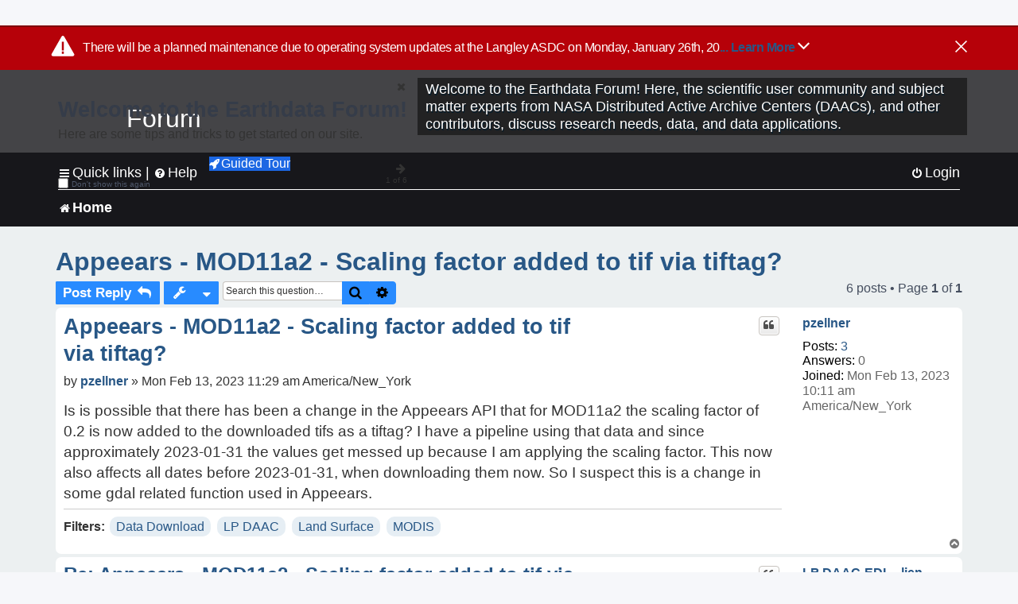

--- FILE ---
content_type: text/html; charset=UTF-8
request_url: https://forum.earthdata.nasa.gov/viewtopic.php?p=14172&sid=87e126169fa3ae7cf5ef154475f737d3
body_size: 42079
content:
<!DOCTYPE html>
<html dir="ltr" lang="en-us">
<head>
<meta charset="utf-8" />
<meta http-equiv="X-UA-Compatible" content="IE=edge">
<meta name="viewport" content="width=device-width, initial-scale=1" />
<meta name="google-site-verification" content="xcNHvgwg5nBw1wZ2mw8I2wAQsiZHYdu6Z-XLEcnnZrM" />
<meta name="keywords" content="Data Download, LP DAAC, Land Surface, MODIS">
<title>Appeears - MOD11a2 - Scaling factor added to tif via tiftag? - Earthdata Forum</title>

<!-- Uploading Earthdata UI Library -->
<!-- https://cdn.earthdata.nasa.gov/eui/latest/docs/index.html -->
<!-- Most recent compiled and tested CSS -->
<link href="https://cdn.earthdata.nasa.gov/eui/1.1.7/stylesheets/application.css" rel="stylesheet" />

<!-- Reference JQuery before eui.js-->
<script src="https://ajax.googleapis.com/ajax/libs/jquery/3.5.1/jquery.min.js"></script>
<!-- Latest compiled JavaScript-->
<script src="https://cdn.earthdata.nasa.gov/eui/1.1.7/js/eui.js"></script>

	<link rel="alternate" type="application/atom+xml" title="Feed - Earthdata Forum" href="/app.php/feed?sid=d6e3ecabd0831fc7ae1907f4b8a6bf65">			<link rel="alternate" type="application/atom+xml" title="Feed - New Questions" href="/app.php/feed/topics?sid=d6e3ecabd0831fc7ae1907f4b8a6bf65">		<link rel="alternate" type="application/atom+xml" title="Feed - Forum - Home" href="/app.php/feed/forum/7?sid=d6e3ecabd0831fc7ae1907f4b8a6bf65">	<link rel="alternate" type="application/atom+xml" title="Feed - Question - Appeears - MOD11a2 - Scaling factor added to tif via tiftag?" href="/app.php/feed/topic/3934?sid=d6e3ecabd0831fc7ae1907f4b8a6bf65">	
	<link rel="canonical" href="https://forum.earthdata.nasa.gov/viewtopic.php?t=3934">

<!--
	phpBB style name: asdc
	Based on style:   prosilver (this is the default phpBB3 style)
-->

<!-- CSS files from prosilver  -->
<link href="/styles/prosilver/theme/stylesheet.css?assets_version=118" rel="stylesheet">
<link href="/styles/prosilver/theme/en_us/stylesheet.css" rel="stylesheet">


<link href="/assets/css/font-awesome.min.css?assets_version=118" rel="stylesheet">
<link href="/styles/asdc/theme/stylesheet.css?assets_version=118" rel="stylesheet">
<link href="/styles/asdc/theme/en_us/stylesheet.css?assets_version=118" rel="stylesheet">




<!--[if lte IE 9]>
	<link href="/styles/prosilver/theme/tweaks.css?assets_version=118" rel="stylesheet">
<![endif]-->

<!-- Google Tag Manager -->
<script>(function(w,d,s,l,i){w[l]=w[l]||[];w[l].push({'gtm.start':
new Date().getTime(),event:'gtm.js'});var f=d.getElementsByTagName(s)[0],
j=d.createElement(s),dl=l!='dataLayer'?'&l='+l:'';j.async=true;j.src=
'https://www.googletagmanager.com/gtm.js?id='+i+dl;f.parentNode.insertBefore(j,f);
})(window,document,'script','dataLayer','GTM-WNP7MLF');</script>
<!-- End Google Tag Manager -->


	
<link href="./ext/kinerity/bestanswer/styles/prosilver/theme/bestanswer.css?assets_version=118" rel="stylesheet" media="screen" />
<link href="./ext/paul999/mention/styles/all/theme/mention.css?assets_version=118" rel="stylesheet" media="screen" />
<link href="./ext/phpbb/pages/styles/prosilver/theme/pages_common.css?assets_version=118" rel="stylesheet" media="screen" />
<link href="./ext/robertheim/topictags/styles/prosilver/theme/rh_topictags.css?assets_version=118" rel="stylesheet" media="screen" />
<link href="./ext/sniper/tables/styles/prosilver/theme/tables.css?assets_version=118" rel="stylesheet" media="screen" />



<!-- CSS files from asdc  -->
<link href="/styles/asdc/theme/prosilver_overwrite.css" rel="stylesheet">
<link href="/styles/asdc/theme/custom.css" rel="stylesheet">
<link href="/styles/asdc/theme/toggle-switch.css" rel="stylesheet" />

<!-- Crazy Egg Heat Map Metrics Monitoring script -->
<script type="text/javascript" src="//script.crazyegg.com/pages/scripts/0013/2090.js" async="async"></script>
<script async type="text/javascript" src="https://dap.digitalgov.gov/Universal-Federated-Analytics-Min.js?agency=NASA&subagency=LARC" id="_fed_an_ua_tag"></script>
</head>
<body id="phpbb" class="nojs notouch section-viewtopic ltr ">
	<div id="earthdata-tophat2" style="height: 32px;"></div>

<!-- Google Tag Manager (noscript) -->
<noscript><iframe src="https://www.googletagmanager.com/ns.html?id=GTM-WNP7MLF"
height="0" width="0" style="display:none;visibility:hidden"></iframe></noscript>
<!-- End Google Tag Manager (noscript) -->

<!-- Add the Status banner -->
<div id="earthdata-notification-banner"></div>
<!-- End Status banner -->

<div id="wrap" class="wrap">
	<a id="top" class="top-anchor" accesskey="t"></a>
	<div id="page-header">
		<div class="headerbar" role="banner">
					<div class="inner">
				<div id="site-description" class="site-description">
					<a id="logo" class="logo" href="/viewforum.php?f=7&amp;sid=d6e3ecabd0831fc7ae1907f4b8a6bf65" title="Home">
						<span class="site_logo">
							<!-- Insert Earthdata Forum text inside logo -->
							<h1>Forum</h1>
						</span>
						<span class="a-tag-alt-text">Home Logo</span>
					</a>
					<p>Welcome to the Earthdata Forum! Here, the scientific user community and subject matter experts from NASA Distributed Active Archive Centers (DAACs), and other contributors, discuss research needs, data, and data applications.</p>
					<p class="skiplink"><a href="#start_here">Skip to content</a></p>
				</div>
			</div>
					</div>
				<div class="navbar" role="navigation">
	<div class="inner">

	<ul id="nav-main" class="nav-main linklist" role="menubar">

		<li id="quick-links" class="quick-links dropdown-container responsive-menu" data-skip-responsive="true">
			<a href="#" class="dropdown-trigger">
				<i class="icon fa-bars fa-fw" aria-hidden="true"></i><span>Quick links</span>
			</a> <span class="verticalSeparator"> |</span>
			<div class="dropdown">
				<div class="pointer"><div class="pointer-inner"></div></div>
				<ul class="dropdown-contents" role="menu">
					
											<li class="separator"></li>
																									<li>
								<a href="./viewforum.php?f=7&noReplies=noResponse&amp;sid=d6e3ecabd0831fc7ae1907f4b8a6bf65" role="menuitem">
									<i class="icon fa-file-o fa-fw icon-gray" aria-hidden="true"></i><span>Unanswered questions</span>
								</a>
							</li>
							<li>
								<a href="./search.php?search_id=active_topics&amp;sid=d6e3ecabd0831fc7ae1907f4b8a6bf65" role="menuitem">
									<i class="icon fa-file-o fa-fw icon-blue" aria-hidden="true"></i><span>Active questions</span>
								</a>
							</li>
							
					
										<li class="separator"></li>

									</ul>
			</div>
		</li>

		
<li id="user-guides" class="quick-links dropdown-container responsive-menu" data-skip-responsive="true">
  <a href="#" class="dropdown-trigger">
    <i class="icon fa-question-circle fa-fw" aria-hidden="true"></i><span>Help</span>
  </a>
  <div class="dropdown">
    <div class="pointer">
      <div class="pointer-inner"></div>
    </div>
    <ul class="dropdown-contents" role="menu">
      <li data-last-responsive="true">
        <a href="/app.php/tag/Data+Recipes/AND?&amp;sid=d6e3ecabd0831fc7ae1907f4b8a6bf65" title="Data recipes" role="menuitem">
            <i class="icon fa-book fa-fw" aria-hidden="true"></i><span>Data Recipes</span>
        </a>
      </li>
      <li data-last-responsive="true">
        <a href="/app.php/tag/FAQ/AND?&amp;sid=d6e3ecabd0831fc7ae1907f4b8a6bf65" rel="help" title="Frequently Asked Questions" role="menuitem">
          <i class="icon fa-question-circle fa-fw" aria-hidden="true"></i><span>FAQ</span>
          <span class="screen-reader-only">(PDF will open in new tab)</span>
        </a>
      </li>
      <li data-last-responsive="true">
        <a href="https://forum.earthdata.nasa.gov/viewtopic.php?f=7&amp;t=129&amp;sid=d6e3ecabd0831fc7ae1907f4b8a6bf65" title="Filter Definitions" role="menuitem">
            <i class="icon fa-book fa-fw" aria-hidden="true"></i><span>What do these filter items mean?</span>
        </a>
      </li>
      <li data-last-responsive="true">
        <a href="./viewforum.php?t=6207&amp;sid=d6e3ecabd0831fc7ae1907f4b8a6bf65" role="menuitem">
          <i class="icon fa-file-o fa-fw icon-gray" aria-hidden="true"></i><span>How to Cite</span>
        </a>
      </li>
      <li data-last-responsive="true">
        <a href="ucp.php?mode=terms&amp;sid=d6e3ecabd0831fc7ae1907f4b8a6bf65" title="Usage Terms and Copyright" role="menuitem" rel="nofollow noopener" target="_blank">
          <i class="icon fa-book fa-fw" aria-hidden="true"></i><span>Usage Terms and Copyright</span>
        </a>
      </li>
      <li data-last-responsive="true">
        <a href="/ext/asdc/asdc/files/userguide.pdf?sid=d6e3ecabd0831fc7ae1907f4b8a6bf65" title="General User Guide" role="menuitem" rel="nofollow noopener" target="_blank">
          <i class="icon fa-file-pdf-o" aria-hidden="true"></i><span>General User Guide</span>
          <span class="screen-reader-only">(PDF will open in new tab)</span>
        </a>
      
                  </li>
      
    </ul>
  </div>
</li>		<button class="eui-btn guided-tour-button" id="guided-tour-modal-button" name="guided_tour_modal" href="#guided_tour_modal"><i class="icon fa-rocket" aria-hidden="true"></i>Guided Tour</button>
			<div id="guided_tour_modal" class="eui-modal-content tour-modals">
				<span style="float: right;" ><i class="icon fa-close" id="guided-tour-close" aria-hidden="true"></i></span>
				<h2 class="first confirm_redirect_link-text" style="font-size: 1.7rem; text-transform: none;">Welcome to the Earthdata Forum!</h2>
				<p id="tour_modal_content" style="font-size: 1rem; word-wrap: normal;">
				Here are some tips and tricks to get you started:
				</p>
				<img src=" " id="tour_modal_image"></img>
				<div>
					<div id="tour_buttons">
						<button id="guided-tour-modal-button-previous" name="guided_tour_modal2" href="#guided_tour_modal2"><i class="icon fa-arrow-left" aria-hidden="true"></i></button>
						<button id="guided-tour-modal-button-next" name="guided_tour_modal2" href="#guided_tour_modal2"><i class="icon fa-arrow-right" aria-hidden="true"></i></button>
					</div><br>
					
					<div id="tour-pagination">
					</div>
					
					<div id="do-not-show-div">
						<input type="checkbox" id="do-not-show" name="do-not-show" value="1">
						<label id="do-not-show-label" for="do-not-show"> Don't show this again</label><br>
					</div>
				</div>
			</div>
		
		<!-- <li data-last-responsive="true">
			<a rel="help" title="Frequently Asked Questions" role="menuitem">
				<i class="icon fa-book fa-fw" aria-hidden="true"></i><span>Data Recipes</span>
			</a>
		</li> -->


				
			<li class="rightside"  data-skip-responsive="true">
			<a href="./ucp.php?mode=login&amp;redirect=viewtopic.php%3Fp%3D14172&amp;sid=d6e3ecabd0831fc7ae1907f4b8a6bf65" title="Login" accesskey="x" role="menuitem">
				<i class="icon fa-power-off fa-fw" aria-hidden="true"></i><span>Login</span>
			</a>
		</li>
						</ul>

	<ul id="nav-breadcrumbs" class="nav-breadcrumbs linklist navlinks" role="menubar">
				
		
		<li class="breadcrumbs" itemscope itemtype="https://schema.org/BreadcrumbList">

			
							<span class="crumb" itemtype="https://schema.org/ListItem" itemprop="itemListElement" itemscope><a itemprop="item" href="/viewforum.php?f=7&amp;sid=d6e3ecabd0831fc7ae1907f4b8a6bf65" accesskey="h" data-navbar-reference="index"><i class="icon fa-home fa-fw"></i><span itemprop="name">Home</span></a><meta itemprop="position" content="1" /></span>
		
																	

					</li>

		
					<li class="rightside responsive-search">
				<a href="./search.php?sid=d6e3ecabd0831fc7ae1907f4b8a6bf65" title="View the advanced search options" role="menuitem">
					<i class="icon fa-search fa-fw" aria-hidden="true"></i><span class="sr-only">Search</span>
				</a>
			</li>
			</ul>

	</div>
</div>
	</div>

	
	<a id="start_here" class="anchor"></a>
	<div id="page-body" class="page-body" role="main">
		
		<script>document.cookie = 'postingSelectedTags=; SameSite=Strict; expires=Thu, 01 Jan 1970 00:00:01 GMT;';</script>
<h2 class="topic-title"><a href="./viewtopic.php?t=3934&amp;sid=d6e3ecabd0831fc7ae1907f4b8a6bf65">Appeears - MOD11a2 - Scaling factor added to tif via tiftag?</a></h2>
<!-- NOTE: remove the style="display: none" when you want to have the forum description on the topic body -->
<div style="display: none !important;">Use this Forum to find information on, or ask a question about, NASA Earth Science data.<br /></div>
<input type="hidden" id="favorite_user_id" name="favorite_user_id" value="1">


<div class="action-bar bar-top">
	
			<a href="./posting.php?mode=reply&amp;t=3934&amp;sid=d6e3ecabd0831fc7ae1907f4b8a6bf65" class="button" title="Post a reply">
							<span>Post Reply</span> <i class="icon fa-reply fa-fw" aria-hidden="true"></i>
					</a>
	
			<div class="dropdown-container dropdown-button-control topic-tools">
		<span title="Question tools" class="button button-secondary dropdown-trigger dropdown-select">
			<i class="icon fa-wrench fa-fw" aria-hidden="true"></i>
			<span class="caret"><i class="icon fa-sort-down fa-fw" aria-hidden="true"></i></span>
		</span>
		<div class="dropdown">
			<div class="pointer"><div class="pointer-inner"></div></div>
			<ul class="dropdown-contents">
																												<li>
					<a href="./viewtopic.php?t=3934&amp;sid=d6e3ecabd0831fc7ae1907f4b8a6bf65&amp;view=print" title="Print view" accesskey="p">
						<i class="icon fa-print fa-fw" aria-hidden="true"></i><span>Print view</span>
					</a>
				</li>
											</ul>
		</div>
	</div>
	
			<div class="search-box" role="search">
			<form method="get" id="topic-search" action="./search.php?sid=d6e3ecabd0831fc7ae1907f4b8a6bf65">
			<fieldset>
			<legend style="display:none;">Search</legend>
				<input class="inputbox search tiny"  type="search" name="keywords" id="search_keywords" size="20" placeholder="Search this question…" title="Search"/>
				<button class="button button-search" type="submit" title="Search">
					<i class="icon fa-search fa-fw" aria-hidden="true"></i><span class="sr-only">Search</span>
				</button>
				<a href="./search.php?sid=d6e3ecabd0831fc7ae1907f4b8a6bf65" class="button button-search-end" title="Advanced search">
					<i class="icon fa-cog fa-fw" aria-hidden="true"></i><span class="sr-only">Advanced search</span>
				</a>
				<input type="hidden" name="t" value="3934" />
<input type="hidden" name="sf" value="msgonly" />
<input type="hidden" name="sid" value="d6e3ecabd0831fc7ae1907f4b8a6bf65" />

			</fieldset>
			</form>
		</div>
	
	
			<div class="pagination">
			6 posts
							&bull; Page <strong>1</strong> of <strong>1</strong>
					</div>
		</div>




			<div id="p13981" class="post has-profile bg2">
		<div  class="inner ">

		<dl class="postprofile" id="profile13981">
			<dt class="no-profile-rank no-avatar">
				<div class="avatar-container">
																			</div>
								<a href="./memberlist.php?mode=viewprofile&amp;u=6155&amp;sid=d6e3ecabd0831fc7ae1907f4b8a6bf65" class="username">pzellner</a>							</dt>

									
		<dd class="profile-posts"><strong>Posts:</strong> <a href="./search.php?author_id=6155&amp;sr=posts&amp;sid=d6e3ecabd0831fc7ae1907f4b8a6bf65">3</a></dd>		<dd class="profile-joined"><strong>Joined:</strong> Mon Feb 13, 2023 10:11 am America/New_York</dd>		
		
		
<dd id="list_inner_hidden_container_13981" jxdom-closest="dl.postprofile" jxdom-find="dd.profile-joined" jxdom-action="before" >
<div class="profile-answers"><strong>Answers:</strong> 0</div>
</dd>
				    <!-- <dd class="profile-posts" data-user-give-id="6155"></dd> -->
    <dd class="profile-posts" data-user-receive-id="6155"></dd>

						
		</dl>

		<div class="postbody">
						<div id="post_content13981">

						<h3 class="first"><a href="#p13981">Appeears - MOD11a2 - Scaling factor added to tif via tiftag?</a></h3>
			
																<ul class="post-buttons">
																																									<li>
							<a href="./posting.php?mode=quote&amp;p=13981&amp;sid=d6e3ecabd0831fc7ae1907f4b8a6bf65" title="Reply with quote" class="button button-icon-only">
								<i class="icon fa-quote-left fa-fw" aria-hidden="true"></i><span class="sr-only">Quote</span>
							</a>
						</li>
															</ul>
							<ul style="float:right; list-style: none; padding-right: 3px">
	</ul>

						<p class="author">
								<span class="responsive-hide">by <strong><a href="./memberlist.php?mode=viewprofile&amp;u=6155&amp;sid=d6e3ecabd0831fc7ae1907f4b8a6bf65" class="username">pzellner</a></strong> &raquo; </span>Mon Feb 13, 2023 11:29 am America/New_York
			</p>
			
			
			
			<div class="content">Is is possible that there has been a change in the Appeears API that for MOD11a2 the scaling factor of 0.2 is now added to the downloaded tifs as a tiftag? I have a pipeline using that data and since approximately 2023-01-31 the values get messed up because I am applying the scaling factor. This now also affects all dates before 2023-01-31, when downloading them now. So I suspect this is a change in some gdal related function used in Appeears.</div>

			
			
									
						<div id='list_thanks13981'>
</div>
<div id='div_post_reput13981'>
</div>
			
			<hr/>
<strong>Filters:</strong>
	<div class="rh_tag"><a href="/app.php/tag/Data+Download?sid=d6e3ecabd0831fc7ae1907f4b8a6bf65">Data Download</a></div>
	<div class="rh_tag"><a href="/app.php/tag/LP+DAAC?sid=d6e3ecabd0831fc7ae1907f4b8a6bf65">LP DAAC</a></div>
	<div class="rh_tag"><a href="/app.php/tag/Land+Surface?sid=d6e3ecabd0831fc7ae1907f4b8a6bf65">Land Surface</a></div>
	<div class="rh_tag"><a href="/app.php/tag/MODIS?sid=d6e3ecabd0831fc7ae1907f4b8a6bf65">MODIS</a></div>
			</div>

		</div>

				<div class="back2top">
						<a href="#top" class="top" title="Top">
				<i class="icon fa-chevron-circle-up fa-fw icon-gray" aria-hidden="true"></i>
				<span class="sr-only">Top</span>
			</a>
					</div>
		
		</div>
	</div>

	<hr class="divider" />
				<div id="p13999" class="post has-profile bg1">
		<div  class="inner ">

		<dl class="postprofile" id="profile13999">
			<dt class="no-profile-rank no-avatar">
				<div class="avatar-container">
																			</div>
								<a href="./memberlist.php?mode=viewprofile&amp;u=311&amp;sid=d6e3ecabd0831fc7ae1907f4b8a6bf65" class="username">LP DAAC-EDL - lien</a>							</dt>

									
		<dd class="profile-posts"><strong>Posts:</strong> <a href="./search.php?author_id=311&amp;sr=posts&amp;sid=d6e3ecabd0831fc7ae1907f4b8a6bf65">254</a></dd>		<dd class="profile-joined"><strong>Joined:</strong> Thu Jun 25, 2020 9:51 am America/New_York</dd>		
		
		
<dd id="list_inner_hidden_container_13999" jxdom-closest="dl.postprofile" jxdom-find="dd.profile-joined" jxdom-action="before" >
<div class="profile-answers"><strong>Answers:</strong> 2</div>
</dd>
				    <!-- <dd class="profile-posts" data-user-give-id="311"><strong>Has&nbsp;endorsed:</strong> <a href="/app.php/thankslist/givens/311/true?tslash=&amp;sid=d6e3ecabd0831fc7ae1907f4b8a6bf65">1 time</a></dd> -->
    <dd class="profile-posts" data-user-receive-id="311"><strong>Endorsed:</strong> <a href="/app.php/thankslist/givens/311/false?tslash=&amp;sid=d6e3ecabd0831fc7ae1907f4b8a6bf65">9 times</a></dd>

						
		</dl>

		<div class="postbody">
						<div id="post_content13999">

						<h3 ><a href="#p13999">Re: Appeears - MOD11a2 - Scaling factor added to tif via tiftag?</a></h3>
			
																<ul class="post-buttons">
																																									<li>
							<a href="./posting.php?mode=quote&amp;p=13999&amp;sid=d6e3ecabd0831fc7ae1907f4b8a6bf65" title="Reply with quote" class="button button-icon-only">
								<i class="icon fa-quote-left fa-fw" aria-hidden="true"></i><span class="sr-only">Quote</span>
							</a>
						</li>
															</ul>
							<ul style="float:right; list-style: none; padding-right: 3px">
	</ul>

						<p class="author">
								<span class="responsive-hide">by <strong><a href="./memberlist.php?mode=viewprofile&amp;u=311&amp;sid=d6e3ecabd0831fc7ae1907f4b8a6bf65" class="username">LP DAAC-EDL - lien</a></strong> &raquo; </span>Tue Feb 14, 2023 11:00 am America/New_York
			</p>
			
			
			
			<div class="content">Hi,<br>
The output tiffs should be scaled for point data, but for  area samples they are not scaled.  Please let me know if you have any questions.<br>
Thanks,<br>
Brett</div>

			
			
									
						<div id='list_thanks13999'>
</div>
<div id='div_post_reput13999'>
</div>
			
						</div>

		</div>

				<div class="back2top">
						<a href="#top" class="top" title="Top">
				<i class="icon fa-chevron-circle-up fa-fw icon-gray" aria-hidden="true"></i>
				<span class="sr-only">Top</span>
			</a>
					</div>
		
		</div>
	</div>

	<hr class="divider" />
				<div id="p14014" class="post has-profile bg2">
		<div  class="inner ">

		<dl class="postprofile" id="profile14014">
			<dt class="no-profile-rank no-avatar">
				<div class="avatar-container">
																			</div>
								<a href="./memberlist.php?mode=viewprofile&amp;u=6155&amp;sid=d6e3ecabd0831fc7ae1907f4b8a6bf65" class="username">pzellner</a>							</dt>

									
		<dd class="profile-posts"><strong>Posts:</strong> <a href="./search.php?author_id=6155&amp;sr=posts&amp;sid=d6e3ecabd0831fc7ae1907f4b8a6bf65">3</a></dd>		<dd class="profile-joined"><strong>Joined:</strong> Mon Feb 13, 2023 10:11 am America/New_York</dd>		
		
		
<dd id="list_inner_hidden_container_14014" jxdom-closest="dl.postprofile" jxdom-find="dd.profile-joined" jxdom-action="before" >
<div class="profile-answers"><strong>Answers:</strong> 0</div>
</dd>
				    <!-- <dd class="profile-posts" data-user-give-id="6155"></dd> -->
    <dd class="profile-posts" data-user-receive-id="6155"></dd>

						
		</dl>

		<div class="postbody">
						<div id="post_content14014">

						<h3 ><a href="#p14014">Re: Appeears - MOD11a2 - Scaling factor added to tif via tiftag?</a></h3>
			
																<ul class="post-buttons">
																																									<li>
							<a href="./posting.php?mode=quote&amp;p=14014&amp;sid=d6e3ecabd0831fc7ae1907f4b8a6bf65" title="Reply with quote" class="button button-icon-only">
								<i class="icon fa-quote-left fa-fw" aria-hidden="true"></i><span class="sr-only">Quote</span>
							</a>
						</li>
															</ul>
							<ul style="float:right; list-style: none; padding-right: 3px">
	</ul>

						<p class="author">
								<span class="responsive-hide">by <strong><a href="./memberlist.php?mode=viewprofile&amp;u=6155&amp;sid=d6e3ecabd0831fc7ae1907f4b8a6bf65" class="username">pzellner</a></strong> &raquo; </span>Wed Feb 15, 2023 3:43 am America/New_York
			</p>
			
			
			
			<div class="content">Dear Brett, <br>
I downloaded one of the MOD11a2 LST files and show the output of gdalinfo on it here<br>
```<br>
Metadata:<br>
  add_offset=0.0<br>
  AREA_OR_POINT=Area<br>
  scale_factor=0.02<br>
  units=Kelvin<br>
Image Structure Metadata:<br>
  COMPRESSION=LZW<br>
  INTERLEAVE=BAND<br>
Corner Coordinates:<br>
Upper Left  (  216830.351, 5623689.753) (  3d 4'13.94"E, 50d34'30.00"N)<br>
Lower Left  (  216830.351, 4763781.351) (  2d39'34.00"E, 42d50'30.00"N)<br>
Upper Right ( 1428856.418, 5623689.753) ( 20d14' 2.64"E, 50d34'30.00"N)<br>
Lower Right ( 1428856.418, 4763781.351) ( 17d31'30.23"E, 42d50'30.00"N)<br>
Center      (  822843.385, 5193735.552) ( 10d47'30.10"E, 46d42'30.00"N)<br>
Band 1 Block=512x512 Type=UInt16, ColorInterp=Gray<br>
  NoData Value=0<br>
  Overviews: 654x464, 327x232, 164x116, 82x58<br>
  Offset: 0,   Scale:0.02<br>
```<br>
The metadata of the tiff files has changed. Before the scaling factor was not written to the file, and the statistics were there. Now the scaling is written and the statistics are not there anymore. <br>
This is the request ID 4b1f7681-d52f-4c6b-852a-f820cb17dc17.</div>

			
			
									
						<div id='list_thanks14014'>
</div>
<div id='div_post_reput14014'>
</div>
			
						</div>

		</div>

				<div class="back2top">
						<a href="#top" class="top" title="Top">
				<i class="icon fa-chevron-circle-up fa-fw icon-gray" aria-hidden="true"></i>
				<span class="sr-only">Top</span>
			</a>
					</div>
		
		</div>
	</div>

	<hr class="divider" />
				<div id="p14124" class="post has-profile bg1">
		<div  class="inner ">

		<dl class="postprofile" id="profile14124">
			<dt class="no-profile-rank no-avatar">
				<div class="avatar-container">
																			</div>
								<a href="./memberlist.php?mode=viewprofile&amp;u=311&amp;sid=d6e3ecabd0831fc7ae1907f4b8a6bf65" class="username">LP DAAC-EDL - lien</a>							</dt>

									
		<dd class="profile-posts"><strong>Posts:</strong> <a href="./search.php?author_id=311&amp;sr=posts&amp;sid=d6e3ecabd0831fc7ae1907f4b8a6bf65">254</a></dd>		<dd class="profile-joined"><strong>Joined:</strong> Thu Jun 25, 2020 9:51 am America/New_York</dd>		
		
		
<dd id="list_inner_hidden_container_14124" jxdom-closest="dl.postprofile" jxdom-find="dd.profile-joined" jxdom-action="before" >
<div class="profile-answers"><strong>Answers:</strong> 2</div>
</dd>
				    <!-- <dd class="profile-posts" data-user-give-id="311"><strong>Has&nbsp;endorsed:</strong> <a href="/app.php/thankslist/givens/311/true?tslash=&amp;sid=d6e3ecabd0831fc7ae1907f4b8a6bf65">1 time</a></dd> -->
    <dd class="profile-posts" data-user-receive-id="311"><strong>Endorsed:</strong> <a href="/app.php/thankslist/givens/311/false?tslash=&amp;sid=d6e3ecabd0831fc7ae1907f4b8a6bf65">9 times</a></dd>

						
		</dl>

		<div class="postbody">
						<div id="post_content14124">

						<h3 ><a href="#p14124">Re: Appeears - MOD11a2 - Scaling factor added to tif via tiftag?</a></h3>
			
																<ul class="post-buttons">
																																									<li>
							<a href="./posting.php?mode=quote&amp;p=14124&amp;sid=d6e3ecabd0831fc7ae1907f4b8a6bf65" title="Reply with quote" class="button button-icon-only">
								<i class="icon fa-quote-left fa-fw" aria-hidden="true"></i><span class="sr-only">Quote</span>
							</a>
						</li>
															</ul>
							<ul style="float:right; list-style: none; padding-right: 3px">
	</ul>

						<p class="author">
								<span class="responsive-hide">by <strong><a href="./memberlist.php?mode=viewprofile&amp;u=311&amp;sid=d6e3ecabd0831fc7ae1907f4b8a6bf65" class="username">LP DAAC-EDL - lien</a></strong> &raquo; </span>Fri Feb 24, 2023 1:01 pm America/New_York
			</p>
			
			
			
			<div class="content">Hi,<br>
I am sorry, I am not exactly sure what the issue is, were you expecting the statistics in the tiff metadata file?<br>
Thanks,<br>
Brett</div>

			
			
									
						<div id='list_thanks14124'>
</div>
<div id='div_post_reput14124'>
</div>
			
						</div>

		</div>

				<div class="back2top">
						<a href="#top" class="top" title="Top">
				<i class="icon fa-chevron-circle-up fa-fw icon-gray" aria-hidden="true"></i>
				<span class="sr-only">Top</span>
			</a>
					</div>
		
		</div>
	</div>

	<hr class="divider" />
				<div id="p14144" class="post has-profile bg2">
		<div  class="inner ">

		<dl class="postprofile" id="profile14144">
			<dt class="no-profile-rank no-avatar">
				<div class="avatar-container">
																			</div>
								<a href="./memberlist.php?mode=viewprofile&amp;u=6155&amp;sid=d6e3ecabd0831fc7ae1907f4b8a6bf65" class="username">pzellner</a>							</dt>

									
		<dd class="profile-posts"><strong>Posts:</strong> <a href="./search.php?author_id=6155&amp;sr=posts&amp;sid=d6e3ecabd0831fc7ae1907f4b8a6bf65">3</a></dd>		<dd class="profile-joined"><strong>Joined:</strong> Mon Feb 13, 2023 10:11 am America/New_York</dd>		
		
		
<dd id="list_inner_hidden_container_14144" jxdom-closest="dl.postprofile" jxdom-find="dd.profile-joined" jxdom-action="before" >
<div class="profile-answers"><strong>Answers:</strong> 0</div>
</dd>
				    <!-- <dd class="profile-posts" data-user-give-id="6155"></dd> -->
    <dd class="profile-posts" data-user-receive-id="6155"></dd>

						
		</dl>

		<div class="postbody">
						<div id="post_content14144">

						<h3 ><a href="#p14144">Re: Appeears - MOD11a2 - Scaling factor added to tif via tiftag?</a></h3>
			
																<ul class="post-buttons">
																																									<li>
							<a href="./posting.php?mode=quote&amp;p=14144&amp;sid=d6e3ecabd0831fc7ae1907f4b8a6bf65" title="Reply with quote" class="button button-icon-only">
								<i class="icon fa-quote-left fa-fw" aria-hidden="true"></i><span class="sr-only">Quote</span>
							</a>
						</li>
															</ul>
							<ul style="float:right; list-style: none; padding-right: 3px">
	</ul>

						<p class="author">
								<span class="responsive-hide">by <strong><a href="./memberlist.php?mode=viewprofile&amp;u=6155&amp;sid=d6e3ecabd0831fc7ae1907f4b8a6bf65" class="username">pzellner</a></strong> &raquo; </span>Mon Feb 27, 2023 2:17 am America/New_York
			</p>
			
			
			
			<div class="content">Hi Brett, <br>
yes I was expecting the Statistics to be there, and I was not expecting the Scaling factor. That was the behavior of the API until around 2023-01-31.</div>

			
			
									
						<div id='list_thanks14144'>
</div>
<div id='div_post_reput14144'>
</div>
			
						</div>

		</div>

				<div class="back2top">
						<a href="#top" class="top" title="Top">
				<i class="icon fa-chevron-circle-up fa-fw icon-gray" aria-hidden="true"></i>
				<span class="sr-only">Top</span>
			</a>
					</div>
		
		</div>
	</div>

	<hr class="divider" />
				<div id="p14172" class="post has-profile bg1">
		<div  class="inner ">

		<dl class="postprofile" id="profile14172">
			<dt class="has-profile-rank no-avatar">
				<div class="avatar-container">
																			</div>
								<a href="./memberlist.php?mode=viewprofile&amp;u=108&amp;sid=d6e3ecabd0831fc7ae1907f4b8a6bf65" style="color: #000000;" class="username-coloured-post">LP DAAC - afriesz</a>							</dt>

						<dd class="profile-rank">Subject Matter Expert<br /><img src="./images/ranks/asdc_ranks/SMEsmallLng.png" alt="Subject Matter Expert" title="Subject Matter Expert" /></dd>			
		<dd class="profile-posts"><strong>Posts:</strong> <a href="./search.php?author_id=108&amp;sr=posts&amp;sid=d6e3ecabd0831fc7ae1907f4b8a6bf65">71</a></dd>		<dd class="profile-joined"><strong>Joined:</strong> Tue Nov 12, 2019 4:02 pm America/New_York</dd>		
		
		
<dd id="list_inner_hidden_container_14172" jxdom-closest="dl.postprofile" jxdom-find="dd.profile-joined" jxdom-action="before" >
<div class="profile-answers"><strong>Answers:</strong> 2</div>
</dd>
				    <!-- <dd class="profile-posts" data-user-give-id="108"></dd> -->
    <dd class="profile-posts" data-user-receive-id="108"><strong>Endorsed:</strong> <a href="/app.php/thankslist/givens/108/false?tslash=&amp;sid=d6e3ecabd0831fc7ae1907f4b8a6bf65">3 times</a></dd>

						
		</dl>

		<div class="postbody">
						<div id="post_content14172">

						<h3 ><a href="#p14172">Re: Appeears - MOD11a2 - Scaling factor added to tif via tiftag?</a></h3>
			
																<ul class="post-buttons">
																																									<li>
							<a href="./posting.php?mode=quote&amp;p=14172&amp;sid=d6e3ecabd0831fc7ae1907f4b8a6bf65" title="Reply with quote" class="button button-icon-only">
								<i class="icon fa-quote-left fa-fw" aria-hidden="true"></i><span class="sr-only">Quote</span>
							</a>
						</li>
															</ul>
							<ul style="float:right; list-style: none; padding-right: 3px">
	</ul>

						<p class="author">
								<span class="responsive-hide">by <strong><a href="./memberlist.php?mode=viewprofile&amp;u=108&amp;sid=d6e3ecabd0831fc7ae1907f4b8a6bf65" style="color: #000000;" class="username-coloured-post">LP DAAC - afriesz</a></strong> &raquo; </span>Tue Feb 28, 2023 10:39 am America/New_York
			</p>
			
			
			
			<div class="content"><span class="mention">@pzellner</span> ,<br>
<br>
You are correct. On 2023-01-23 there was an AppEEARS release that included a modification to the output Cloud Optimized GeoTIFF files that added the `Offset` and `Scale` attributes to the Band metadata. This change makes the attributes available to utilities/packages that handle applying those attributes automatically in your work environment (e.g., Python &amp; QGIS). Those utilities/packages usually have an option to not automatically apply those attributes as well if you are wanting to 'manually' apply the scale factor and offset.<br>
<br>
Regarding the statistics you mentioned, I'm not sure what stats you are referring to. The `gdalinfo` output diffs between files before and after the AppEEARS release show that the only differences are in the filename (because of the date differences in this case), the `LAYOUT=COG` field under Image Structure Metadata, and the `Offset` and `Scale` attributes within the Band Metadata. Could you clarify what stats you are referring to?</div>

			
			
									
						<div id='list_thanks14172'>
</div>
<div id='div_post_reput14172'>
</div>
			
						</div>

		</div>

				<div class="back2top">
						<a href="#top" class="top" title="Top">
				<i class="icon fa-chevron-circle-up fa-fw icon-gray" aria-hidden="true"></i>
				<span class="sr-only">Top</span>
			</a>
					</div>
		
		</div>
	</div>

	<hr class="divider" />
	

	<div class="action-bar bar-bottom">
	
			<a href="./posting.php?mode=reply&amp;t=3934&amp;sid=d6e3ecabd0831fc7ae1907f4b8a6bf65" class="button" title="Post a reply">
							<span>Post Reply</span> <i class="icon fa-reply fa-fw" aria-hidden="true"></i>
					</a>
		
		<div class="dropdown-container dropdown-button-control topic-tools">
		<span title="Question tools" class="button button-secondary dropdown-trigger dropdown-select">
			<i class="icon fa-wrench fa-fw" aria-hidden="true"></i>
			<span class="caret"><i class="icon fa-sort-down fa-fw" aria-hidden="true"></i></span>
		</span>
		<div class="dropdown">
			<div class="pointer"><div class="pointer-inner"></div></div>
			<ul class="dropdown-contents">
																												<li>
					<a href="./viewtopic.php?t=3934&amp;sid=d6e3ecabd0831fc7ae1907f4b8a6bf65&amp;view=print" title="Print view" accesskey="p">
						<i class="icon fa-print fa-fw" aria-hidden="true"></i><span>Print view</span>
					</a>
				</li>
											</ul>
		</div>
	</div>

			<form method="post" action="./viewtopic.php?t=3934&amp;sid=d6e3ecabd0831fc7ae1907f4b8a6bf65">
		<div class="dropdown-container dropdown-container-left dropdown-button-control sort-tools">
	<span title="Display and sorting options" class="button button-secondary dropdown-trigger dropdown-select">
		<i class="icon fa-sort-amount-asc fa-fw" aria-hidden="true"></i>
		<span class="caret"><i class="icon fa-sort-down fa-fw" aria-hidden="true"></i></span>
	</span>
	<div class="dropdown hidden">
		<div class="pointer"><div class="pointer-inner"></div></div>
		<div class="dropdown-contents">
			<fieldset class="display-options">
			<legend style="display:none;">SORT</legend>
							<label>Display: <select name="st" id="st"><option value="0" selected="selected">All posts</option><option value="1">1 day</option><option value="7">7 days</option><option value="14">2 weeks</option><option value="30">1 month</option><option value="90">3 months</option><option value="180">6 months</option><option value="365">1 year</option></select></label>
								<label>Sort by: <select name="sk" id="sk"><option value="a">Author</option><option value="t" selected="selected">Post time</option><option value="s">Subject</option></select></label>
				<label>Direction: <select name="sd" id="sd"><option value="a" selected="selected">Ascending</option><option value="d">Descending</option></select></label>
								<hr class="dashed" />
				<input type="submit" class="button2" name="sort" value="Go" />
						</fieldset>
		</div>
	</div>
</div>


		</form>
	
	
	
			<div class="pagination">
			6 posts
							&bull; Page <strong>1</strong> of <strong>1</strong>
					</div>
	</div>


<div class="action-bar actions-jump">
		<p class="jumpbox-return">
		<a href="./viewforum.php?f=7&amp;sid=d6e3ecabd0831fc7ae1907f4b8a6bf65" class="left-box arrow-left" accesskey="r">
			<i class="icon fa-angle-left fa-fw icon-black" aria-hidden="true"></i><span>Return to “Home”</span>
		</a>
	</p>
	
		<div class="jumpbox dropdown-container dropdown-container-right dropdown-up dropdown-left dropdown-button-control" id="jumpbox">
			<span title="Jump to" class="button button-secondary dropdown-trigger dropdown-select">
				<span>Jump to</span>
				<span class="caret"><i class="icon fa-sort-down fa-fw" aria-hidden="true"></i></span>
			</span>
		<div class="dropdown">
			<div class="pointer"><div class="pointer-inner"></div></div>
			<ul class="dropdown-contents">
																				<li><a href="./viewforum.php?f=7&amp;sid=d6e3ecabd0831fc7ae1907f4b8a6bf65" class="jumpbox-forum-link"> <span> Home</span></a></li>
											</ul>
		</div>
	</div>

	</div>


			</div>


<div id="page-footer" class="page-footer" role="contentinfo">
	<div class="navbar" role="navigation">
	<div class="inner">

	<ul id="nav-footer" class="nav-footer linklist" role="menubar">
		<li class="breadcrumbs">
									<span class="crumb"><a href="/viewforum.php?f=7&amp;sid=d6e3ecabd0831fc7ae1907f4b8a6bf65" data-navbar-reference="index"><i class="icon fa-home fa-fw" aria-hidden="true"></i><span>Home</span></a></span>					</li>
		
				<li class="rightside">All times are <span title="America/New York">UTC-05:00</span></li>
														<li class="rightside">
			<a href="/app.php/daac-resources?sid=d6e3ecabd0831fc7ae1907f4b8a6bf65" role="menuitem">
				<i class="icon fa-archive fa-fw" aria-hidden="true"></i><span>NASA Distributed Active Archive Centers (DAACs) and Forum Contributors</span>
			</a>
		</li>
								</ul>

	</div>
</div>

	<div class="copyright">
				<p class="footer-row">
			<span class="footer-copyright">Powered by <a href="https://www.phpbb.com/">phpBB</a>&reg; Forum Software &copy; phpBB Limited</span>
		</p>
						<p class="footer-row">
			<a class="footer-link" href="./ucp.php?mode=privacy&amp;sid=d6e3ecabd0831fc7ae1907f4b8a6bf65" title="Privacy Policy">
				<span class="footer-link-text">Privacy Policy</span>
			</a>
			|
			<a class="footer-link" href="./ucp.php?mode=terms&amp;sid=d6e3ecabd0831fc7ae1907f4b8a6bf65" title="Usage Terms and Copyright">
				<span class="footer-link-text">Usage Terms and Copyright</span>
			</a>
			|
			<a class="footer-link" href="https://www.nasa.gov/accessibility/" title="Accessibility">
				<span class="footer-link-text">Accessibility</span>
			</a>
			|
			<a class="footer-link" href="./ucp.php?mode=login&amp;launchpad=true&amp;sid=d6e3ecabd0831fc7ae1907f4b8a6bf65" title="Moderators">
				<span class="footer-link-text">Moderators</span>
			</a>
		</p>
					</div>

	<div id="darkenwrapper" class="darkenwrapper" data-ajax-error-title="AJAX error" data-ajax-error-text="Something went wrong when processing your request." data-ajax-error-text-abort="User aborted request." data-ajax-error-text-timeout="Your request timed out; please try again." data-ajax-error-text-parsererror="Something went wrong with the request and the server returned an invalid reply.">
		<div id="darken" class="darken">&nbsp;</div>
	</div>

	<div id="phpbb_alert" class="phpbb_alert" data-l-err="Error" data-l-timeout-processing-req="Request timed out.">
		<a href="#" class="alert_close">
			<i class="icon fa-times-circle fa-fw" aria-hidden="true"></i>
			<span class="a-tag-alt-text">Close Alert</span>
		</a>
		<span class="alert_title">&nbsp;</span><p class="alert_text"></p>
	</div>
	<div id="phpbb_confirm" class="phpbb_alert">
		<a href="#" class="alert_close">
			<i class="icon fa-times-circle fa-fw" aria-hidden="true"></i>
			<span class="a-tag-alt-text">Close Alert</span>
		</a>
		<div class="alert_text"></div>
	</div>
</div>

</div>

<div>
	<a id="bottom" class="anchor" accesskey="z"></a>
	<img class="sr-only" aria-hidden="true" src="&#x2F;app.php&#x2F;cron&#x2F;cron.task.text_reparser.poll_option&#x3F;sid&#x3D;d6e3ecabd0831fc7ae1907f4b8a6bf65" width="1" height="1" alt="">
</div>

<script src="/assets/javascript/jquery-3.6.0.min.js?assets_version=118"></script>
<script src="/assets/javascript/core.js?assets_version=118"></script>



<script src="./ext/kinerity/bestanswer/styles/all/template/jxtools.js?assets_version=118"></script>
<script src="./ext/kinerity/bestanswer/styles/all/template/jxtools.js?assets_version=118"></script>
<script src="./ext/kinerity/bestanswer/styles/all/template/jxtools.js?assets_version=118"></script>
<script src="./ext/kinerity/bestanswer/styles/all/template/jxtools.js?assets_version=118"></script>
<script src="./ext/kinerity/bestanswer/styles/all/template/jxtools.js?assets_version=118"></script>
<script src="./ext/kinerity/bestanswer/styles/all/template/jxtools.js?assets_version=118"></script>
<script src="./styles/prosilver/template/forum_fn.js?assets_version=118"></script>
<script src="./styles/prosilver/template/ajax.js?assets_version=118"></script>



<!-- CUSTOM CODE HERE -->

<!-- Earthdata Tophat2 -->
<script src="https://cdn.earthdata.nasa.gov/tophat2/tophat2.js"
        id="earthdata-tophat-script"
        data-show-fbm="true"
        data-fbm-subject-line="[FORUM] Application Help - Select Post a New Question for help with data or services"
        data-show-status="true"></script>
<!-- Earthdata Feedback Module -->
<script type="text/javascript" src="https://fbm.earthdata.nasa.gov/for/Earthdata%20Forum/feedback.js"></script>
<script type="text/javascript">feedback.init({showIcon: false});</script>
<!-- Earthdata Banner Widget -->
<script src="https://status.earthdata.nasa.gov/assets/banner_widget.js"></script>
<!-- Earthdata UI Lean Modal -->
<script src="/scripts/lean_modal.js"></script>

<!-- This will include all references to custom js files in the scripts folder -->
<script src="/scripts/helpers.js"></script>
<script src="/scripts/global_variables.js"></script>
<script src="/scripts/styles.js"></script>
<script src="/scripts/main.js" type="module"></script>
<!-- END OF CUSTOM CODE -->

</body>
</html>


--- FILE ---
content_type: text/html; charset=UTF-8
request_url: https://forum.earthdata.nasa.gov/_custom_get_topic_id.php?postId=14172&sid=87e126169fa3ae7cf5ef154475f737d3
body_size: 4
content:
3934

--- FILE ---
content_type: text/html; charset=UTF-8
request_url: https://forum.earthdata.nasa.gov/_custom_get_topic_id.php?postId=14172&sid=87e126169fa3ae7cf5ef154475f737d3
body_size: 4
content:
3934